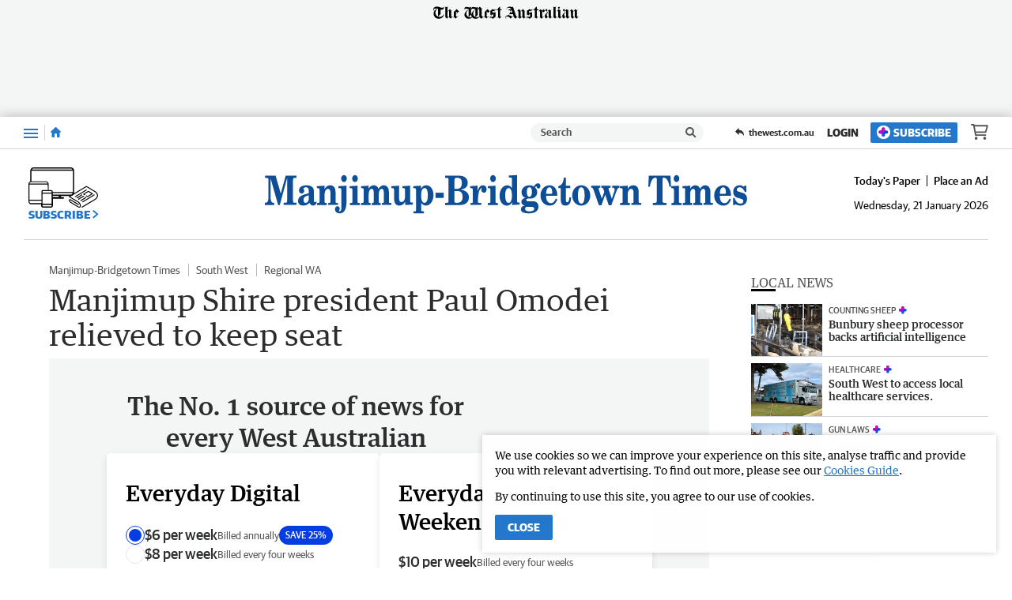

--- FILE ---
content_type: application/javascript
request_url: https://www.mbtimes.com.au/static/js/masthead-narrogin-observer_1e13a11d84e4a9b417d5.js
body_size: 628
content:
(()=>{(window.__LOADABLE_LOADED_CHUNKS__=window.__LOADABLE_LOADED_CHUNKS__||[]).push([[11],{1034:function(c,r,e){"use strict";e.r(r);var l=e(80),n=e(3557);const b=e(3669),s={alt:"Manjimup-Bridgetown Times",src:b,heights:{desktop:82,tablet:70,mobile:50},ampInitialSize:{width:618,height:92}};r.default=Object(n.a)(l.d,s)},1036:function(c,r,e){"use strict";e.r(r);var l=e(80),n=e(3557);const b=e(3671),s={alt:"Narrogin Observer",src:b,heights:{desktop:82,tablet:70,mobile:50},ampInitialSize:{width:618,height:92},verticalSpacing:6};r.default=Object(n.a)(l.d,s)},3557:function(c,r,e){"use strict";e.d(r,"a",function(){return v});var l=e(0),n=e.n(l),b=e(39),s=e(101),o=e(1),w=e(80),f=Object.defineProperty,j=Object.prototype.hasOwnProperty,h=Object.getOwnPropertySymbols,_=Object.prototype.propertyIsEnumerable,u=(i,t,a)=>t in i?f(i,t,{enumerable:!0,configurable:!0,writable:!0,value:a}):i[t]=a,d=(i,t)=>{for(var a in t||(t={}))j.call(t,a)&&u(i,a,t[a]);if(h)for(var a of h(t))_.call(t,a)&&u(i,a,t[a]);return i};function v(i,t){return Object(b.a)("HeaderLogo",{amp:()=>{const{src:a,alt:E,ampInitialSize:x,heights:m}=t,{width:O,height:g}=x,p=L=>L/(g/O);return n.a.createElement(w.a,{alt:E,src:a,width:O,height:g,sizes:m?`(max-width: ${Object(o.a)(s.a.xxs)}) ${Object(o.a)(p(m.mobile))}, (min-width: ${Object(o.a)(s.a.xxs+1)}) and (max-width: ${Object(o.a)(s.a.sm)}) ${Object(o.a)(p(m.tablet))}, ${Object(o.a)(p(m.desktop))}`:void 0})},web:()=>n.a.createElement(i,d({},t)),rss:()=>n.a.createElement("img",d(d({},t),{alt:t.alt})),preview:()=>n.a.createElement(i,d({},t)),app:()=>n.a.createElement(i,d({},t))})}},3669:function(c,r,e){c.exports=e.p+"static/media/masthead-manjimup-bridgetown-times.4bb337e0.svg"},3671:function(c,r,e){c.exports=e.p+"static/media/masthead-narrogin-observer.4642ea30.svg"}}]);})();

//# sourceMappingURL=masthead-narrogin-observer_1e13a11d84e4a9b417d5.js.map

--- FILE ---
content_type: image/svg+xml
request_url: https://www.mbtimes.com.au/static/media/masthead-manjimup-bridgetown-times.4bb337e0.svg
body_size: 2266
content:
<svg enable-background="new 0 0 1500 119.2" viewBox="0 0 1500 119.2" xmlns="http://www.w3.org/2000/svg"><g fill="#0e4e96"><path d="m0 86.4c7.2 0 11-3.5 11-15.9v-55.4c0-4.8-.6-6.3-6.1-6.3h-4.3v-6.9h32.9l15.9 55.4h.2l15.2-55.4h33.7v6.8h-4.8c-5.5 0-6.1 1.5-6.1 6.3v65c0 4.8.6 6.3 6.1 6.3h4.8v6.8h-39.9v-6.8h4.5c5.5 0 6.1-1.5 6.1-6.3v-69.5h-.2l-22.6 82.7h-5.1l-23.2-81.7h-.2v57.3c0 11.1 2.2 17.6 9.9 17.6h1.4v6.8h-29.2z"/><path d="m136.7 50.5c0-9.1-2.8-12.4-9.4-12.4-5 0-7.4 2.3-7.4 4.3s2.6 3.2 2.6 6.8c0 4.7-3.1 8.3-8.4 8.3-3.7 0-8-2.9-8-9.6 0-9 8.4-16.1 23.3-16.1 12 0 23.2 3.9 23.2 19.2v25.6c0 6.1 1 8.1 2.6 8.1 1.7 0 2.4-1.9 4.2-1.9.9 0 1.5.6 1.5 2 0 5.1-5.4 10.2-10.9 10.2-5 0-9.7-3.5-11.1-8.7-4.8 5.6-11.7 8.7-19.9 8.7-9.4 0-15.7-4.7-15.7-14.5 0-11.3 7.3-18.2 33.4-23.7zm0 12.6c-12.4 3-16.5 6.5-16.5 14.7 0 5.4 2.6 8.7 6.8 8.7 5.5 0 9.7-5.7 9.7-15.1z"/><path d="m162.3 87h1.7c5.7 0 6-.6 6-5.4v-34.3c0-5.2-1-6.6-5.3-6.6h-3.1v-6.2l24.2-1.4v10.2h.2c3.3-7.2 9.2-11.5 17-11.5 9.8 0 16.9 6.3 16.9 21.4v28.3c0 4.8.3 5.4 6 5.4h1.7v6.2h-30.7v-6.1h1.1c5.7 0 6-.6 6-5.4v-27.1c0-6.7-2.6-11.5-7.5-11.5-5.8 0-10.9 6.5-10.9 19.2v19.4c0 4.8.3 5.4 6 5.4h1.1v6.2h-30.7v-6.2z"/><path d="m228.5 34.5 25.4-1.4v49.9c0 31.4-13 36.2-21.1 36.2-7.9 0-14.6-4.6-14.6-12.9 0-5.3 3.3-9.4 7.8-9.4 3.9 0 6.8 4 6.8 7.8 0 5.6-2.9 6.2-2.9 7.1 0 .8.8 1.1 2.7 1.1 3.5 0 5.5-2.8 5.5-11.6v-54c0-5.2-1-6.6-5.3-6.6h-4.3zm17.6-34.5c4.8 0 8.8 4.9 8.8 10.9 0 5.9-4 10.9-8.8 10.9s-8.8-4.9-8.8-10.9c-.1-6 3.9-10.9 8.8-10.9z"/><path d="m264.6 87h1.7c5.7 0 6-.6 6-5.4v-34.3c0-5.2-1-6.6-5.3-6.6h-3v-6.2l24.2-1.4v48.5c0 4.8.3 5.4 6 5.4h1.7v6.2h-31.4v-6.2zm15.7-87c4.8 0 8.8 4.9 8.8 10.9 0 5.9-4 10.9-8.8 10.9s-8.8-4.9-8.8-10.9 4-10.9 8.8-10.9z"/><path d="m307.5 47.3c0-5.2-1-6.6-5.3-6.6h-3.1v-6.2l23.8-1.4v9.2h.2c3.5-6.7 8.8-10.5 16-10.5 5.9 0 11.8 3.2 14.4 11 3.8-6.8 10.2-11 15.4-11 9.8 0 16.9 6.3 16.9 21.4v28.3c0 4.8.3 5.4 6 5.4h1.8v6.2h-29.6v-6.1h1.1c4.5 0 4.8-.6 4.8-5.4v-27.2c0-8.9-2.6-11.4-6.7-11.4-3.3 0-8.8 3.7-8.8 16.2v22.4c0 4.8.3 5.4 4.8 5.4h1.1v6.2h-27.7v-6.2h1.1c4.5 0 4.8-.6 4.8-5.4v-27.2c0-8.9-2.6-11.4-6.7-11.4-3.3 0-8.8 3.7-8.8 16.2v22.4c0 4.8.3 5.4 4.8 5.4h1.1v6.2h-29.5v-6.2h1.7c5.7 0 6-.6 6-5.4v-34.3z"/><path d="m393.4 34.5 24.2-1.4v38.9c0 8.9 3.1 12 7.2 12 6.4 0 11.2-6.3 11.2-18.7v-18c0-5.2-1-6.6-5.3-6.6h-3.1v-6.2l24.2-1.4v45.9c0 5.2 1 6.6 5.3 6.6h3.1v6.2l-23.6 1.4v-10.5h-.2c-4 7.8-10.1 12.4-18.1 12.4-13.2 0-16.4-11.3-16.4-23.7v-24.1c0-5.2-1-6.6-5.3-6.6h-3.1v-6.2z"/><path d="m462.4 113h1.7c5.7 0 6-.6 6-5.4v-60.3c0-5.2-1-6.6-5.3-6.6h-3.1v-6.2l24.2-1.4v9.1h.2c3.5-7.1 8.8-10.4 15.9-10.4 14.3 0 22.4 14.2 22.4 30.7 0 17.6-9.6 32.5-23.5 32.5-5.8 0-11.8-3.3-14.9-8.6v21c0 4.8.3 5.4 6 5.4h3v6.2h-32.6zm34-26.5c7.5 0 10.5-10.2 10.5-23.2 0-14.7-3.8-22.9-9.3-22.9-7.6 0-11.6 7.2-11.6 22.9 0 14.4 3.5 23.2 10.4 23.2z"/><path d="m530.8 55h25.5v16.2h-25.5z"/><path d="m560.8 86.4h4.5c5.5 0 6.1-1.5 6.1-6.3v-65c0-4.8-.6-6.3-6.1-6.3h-4.5v-6.9h43.3c16.3 0 26.9 8 26.9 22.1 0 11.6-6.4 18.3-21.3 21.3v.3c10.8 1.3 24.9 7.2 24.9 23.4 0 12.7-7.2 24.3-27.7 24.3h-46.1zm35.6-43.3c11 0 16.3-6.3 16.3-18.6 0-11.1-5-15.8-14.1-15.8-7.9 0-8.9.9-8.9 10.9v23.5zm-6.7 37c0 4.8.6 6.3 7.2 6.3 11.9 0 18.2-5.1 18.2-18 0-11.4-5.2-18.5-13.7-18.5h-11.7z"/><path d="m646.9 47.3c0-5.2-1-6.6-5.3-6.6h-3.1v-6.2l22.8-1.4v17.2h.2c2.6-9.4 7.6-18.5 16.7-18.5 6.3 0 11.5 4.2 11.5 12.8 0 5.7-3.6 10.5-8.3 10.5-5.7 0-8.1-5.3-8.1-9.7 0-2.3.9-4.6 2.3-5.7l-.2-.3c-8.6 2.9-12.6 16.2-12.6 42.1 0 4.8.3 5.4 6 5.4h4.2v6.2h-33.8v-6.1h1.7c5.7 0 6-.6 6-5.4z"/><path d="m693.9 87h1.7c5.7 0 6-.6 6-5.4v-34.3c0-5.2-1-6.6-5.3-6.6h-3.1v-6.2l24.2-1.4v48.5c0 4.8.3 5.4 6 5.4h1.7v6.2h-31.4v-6.2zm15.7-87c4.8 0 8.8 4.9 8.8 10.9 0 5.9-4 10.9-8.8 10.9s-8.8-4.9-8.8-10.9 4-10.9 8.8-10.9z"/><path d="m753.6 31.9c6 0 10.7 2.5 14.9 8.5v-26.2c0-5.2-1-6.6-5.3-6.6h-4.3v-6.2l25.4-1.4v79.1c0 5.2 1 6.6 5.3 6.6h3.1v6.2l-23.6 1.4v-9.6h-.2c-3.5 8.6-10.5 11.5-16.5 11.5-12.6 0-22.4-12.3-22.4-30.6 0-17.9 9.8-32.7 23.6-32.7zm4.4 54.6c7.9 0 10.5-11.4 10.5-22.9 0-11.8-2.6-23.2-10.5-23.2s-10.5 11.4-10.5 23.2c.1 11.5 2.7 22.9 10.5 22.9z"/><path d="m808.6 95.4.2-.3c-8.6-1.9-10.9-6.8-10.9-12 0-6.5 5.8-11 12.9-11.6v-.3c-8.9-2.9-12.4-10.4-12.4-17.8 0-13.2 10.7-21.5 24.3-21.5 4.4 0 10 1.3 13.7 3.8 3.6-5.9 8.3-10.1 13.2-10.1 3.9 0 7.4 3 7.4 8.2 0 3.9-1.9 8-6.4 8-3.4 0-5.4-3.7-5.9-7.3-1 .3-2.9 2.2-4.1 4 3.9 3.4 6.4 8.5 6.4 14.7 0 12.1-8.7 20.1-22.6 20.1h-5.5c-3.7 0-5.7 2-5.7 4 0 2.4 1.4 4 3.8 4.2l20.3.5c8.8.4 13.7 8.2 13.7 15.9 0 14.3-11.3 21.3-29.1 21.3-18 0-25.5-4.6-25.5-12.3-.1-7 5.7-11.3 12.2-11.5zm13.7 17.6c12.7 0 15.5-4.3 15.5-8.2 0-4.3-3.2-5.8-8.3-5.8h-16.6c-1.8 1.1-3.5 3.7-3.5 6.2 0 4 3.3 7.8 12.9 7.8zm.4-45.3c5.2 0 7.9-5.8 7.9-14.8s-2.1-14.8-7.9-14.8-7.9 5.8-7.9 14.8 2.7 14.8 7.9 14.8z"/><path d="m874.9 64.4v2.6c0 11.6 5 20.5 14.9 20.5 5.9 0 11.1-4 15.2-14.3l4.6 2.4c-4.8 13.7-12.6 19.5-24.3 19.5-15.1 0-28-12.4-28-31.6s12.9-31.6 28-31.6c16.2 0 24.5 13.5 24.3 32.5zm15.3-6.2c2.8 0 3.5-1 3.5-4.4 0-10.6-3.4-15.7-8.7-15.7-7.4 0-10.1 10.5-10.1 20.1z"/><path d="m913.1 40.7v-6.8c9.6-1.4 14.8-8.9 16.9-26.1h6.1v25.3h13.5v7.6h-13.5v35.9c0 5.1.8 8.1 4.1 8.1 4.6 0 6.7-7.5 6.7-15.2h5.5c0 14.8-4.5 25.6-17.3 25.6-12 0-14.8-7.3-14.8-22.1v-32.3z"/><path d="m984 31.9c15.2 0 28.1 12.4 28.1 31.6s-12.9 31.6-28.1 31.6c-15.1 0-28-12.4-28-31.6s12.9-31.6 28-31.6zm0 57c7.2 0 10.5-8.9 10.5-25.4 0-16.6-3.3-25.4-10.5-25.4-7.1 0-10.3 8.9-10.3 25.4 0 16.6 3.2 25.4 10.3 25.4z"/><path d="m1015.2 33.1h28v6.2c-4.2 0-5 1.1-5 3.3 0 1.1.2 2 .5 3l9.4 27.8 7.6-21.3-2.5-7.5c-1.4-4.4-2.7-5.4-6.6-5.4v-6.2h28.4v6.2c-4.8 0-6 1.3-6 3 0 1.3.3 2.4.8 4l9.4 27.3 7.2-21c.9-2.7 1.5-4.9 1.5-7.1 0-4.3-2.5-6.3-6.6-6.3h-1.2v-6.2h22.9v6.2c-4.4 0-6.7 3.5-9.1 10.2l-16.5 44.9h-7.8l-11-33.4-11.8 33.4h-7.9l-16.9-49c-1.7-5.1-3.7-6.2-6.9-6.2v-5.9z"/><path d="m1105.1 87h1.7c5.7 0 6-.6 6-5.4v-34.3c0-5.2-1-6.6-5.3-6.6h-3.1v-6.2l24.2-1.4v10.2h.2c3.3-7.2 9.2-11.5 17-11.5 9.8 0 16.9 6.3 16.9 21.4v28.3c0 4.8.3 5.4 6 5.4h1.7v6.2h-30.7v-6.1h1.1c5.7 0 6-.6 6-5.4v-27.1c0-6.7-2.6-11.5-7.5-11.5-5.8 0-10.9 6.5-10.9 19.2v19.4c0 4.8.3 5.4 6 5.4h1.1v6.2h-30.7v-6.2z"/><path d="m1207 86.4h5.7c5.5 0 6.1-1.5 6.1-6.3v-67.4c0-3.5-.6-4.6-3.9-4.6-10.9 0-16.1 16.7-17.3 28.2h-5l1.6-34.4h67.4l1.6 34.4h-5c-1.2-11.5-6.5-28.2-17.3-28.2-3.3 0-3.9 1-3.9 4.6v67.4c0 4.8.6 6.3 6.2 6.3h5.7v6.8h-42v-6.8z"/><path d="m1264.6 87h1.7c5.7 0 6-.6 6-5.4v-34.3c0-5.2-1-6.6-5.3-6.6h-3.1v-6.2l24.2-1.4v48.5c0 4.8.3 5.4 6 5.4h1.7v6.2h-31.4v-6.2zm15.7-87c4.8 0 8.8 4.9 8.8 10.9 0 5.9-4 10.9-8.8 10.9s-8.8-4.9-8.8-10.9 4-10.9 8.8-10.9z"/><path d="m1307.5 47.3c0-5.2-1-6.6-5.3-6.6h-3.1v-6.2l23.8-1.4v9.2h.2c3.5-6.7 8.8-10.5 16-10.5 5.9 0 11.8 3.2 14.4 11 3.8-6.8 10.2-11 15.4-11 9.8 0 16.9 6.3 16.9 21.4v28.3c0 4.8.3 5.4 6 5.4h1.8v6.2h-29.6v-6.1h1.1c4.5 0 4.8-.6 4.8-5.4v-27.2c0-8.9-2.6-11.4-6.7-11.4-3.3 0-8.8 3.7-8.8 16.2v22.4c0 4.8.3 5.4 4.8 5.4h1.1v6.2h-27.7v-6.2h1.1c4.5 0 4.8-.6 4.8-5.4v-27.2c0-8.9-2.6-11.4-6.7-11.4-3.3 0-8.8 3.7-8.8 16.2v22.4c0 4.8.3 5.4 4.8 5.4h1.1v6.2h-29.5v-6.2h1.7c5.7 0 6-.6 6-5.4v-34.3z"/><path d="m1415.1 64.4v2.6c0 11.6 5 20.5 14.9 20.5 5.9 0 11.1-4 15.2-14.3l4.6 2.4c-4.8 13.7-12.6 19.5-24.3 19.5-15.1 0-28-12.4-28-31.6s12.9-31.6 28-31.6c16.2 0 24.5 13.5 24.3 32.5zm15.4-6.2c2.8 0 3.5-1 3.5-4.4 0-10.6-3.4-15.7-8.7-15.7-7.4 0-10.1 10.5-10.1 20.1z"/><path d="m1460.6 93.2h-4.1l-.4-21.8h4.7c3.7 10.2 9.6 17.5 18.3 17.5 6.2 0 9.1-3 9.1-8 0-3.7-3.2-6.2-8.6-7.6l-7.6-1.9c-10.6-2.7-15.3-9.7-15.3-19.4 0-13.3 9.2-20.2 20-20.2 4 0 8.6 1.4 12.4 4.2l3.9-2.9h4.3l.4 19.6h-4.7c-4.4-9.6-9.9-14.7-16.2-14.7-5.3 0-9 2.7-9 7.8 0 2.9 1.7 4.6 5.9 5.8l14 4.4c7.5 2.4 12.1 8.9 12.1 17.6 0 12.1-7.3 21.4-21.4 21.4-5.5 0-11.7-2.4-13.8-4.3z"/></g></svg>